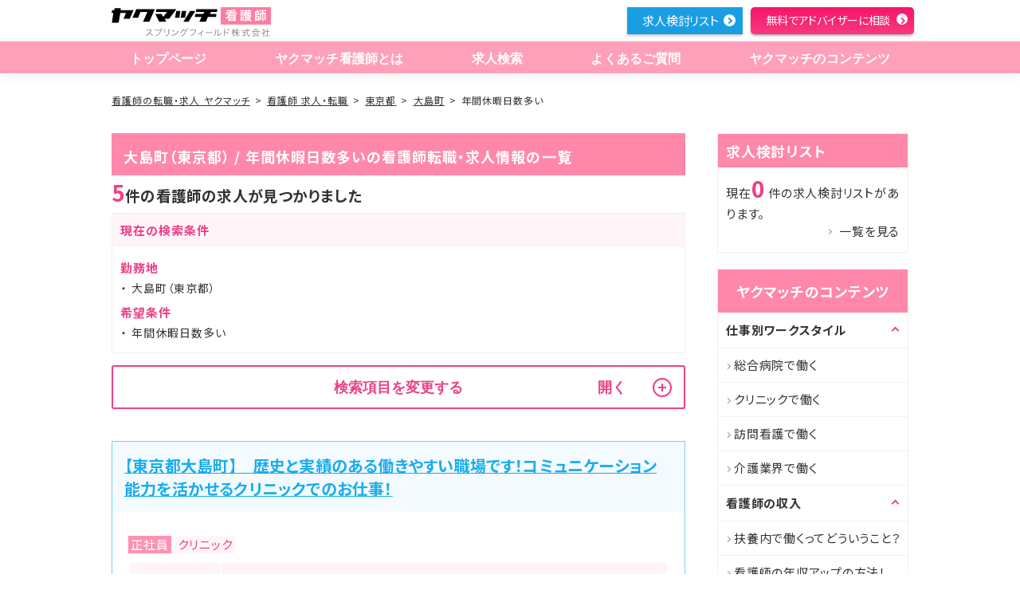

--- FILE ---
content_type: text/html; charset=utf-8
request_url: https://kangoshi.yakumatch.com/jobs/pr_tokyo/ct_133612/ft_05
body_size: 13040
content:
<!DOCTYPE html>
<html lang="ja" dir="ltr">
<head prefix="og: http://ogp.me/ns# article: http://ogp.me/ns/article#">
  <title>大島町（東京都）・年間休暇日数多いの看護師の転職・求人情報一覧｜看護師の転職・求人なら【ヤクマッチ看護師】</title>

  <meta charset="utf-8">
  <meta name="viewport" content="width=device-width,initial-scale=1.0,shrink-to-fit=no">
  <meta name="format-detection" content="telephone=no">
  <meta http-equiv="X-UA-Compatible" content="IE=Edge">

  <meta name="description" content="看護師の求人情報を探すならヤクマッチ看護師！ヤクマッチは薬局・現場の看護師・実務実習生の3方向からの情報収集により精度の高い情報提供を行っており、求人があれば全ての薬局やドラッグストアにご紹介可能です。正社員、パート・アルバイト、契約社員など様々な形態にも対応。あなたにぴったりの条件で求人情報をご提案いたします。転職相談、調剤薬局やドラッグストア等のリアルな情報提供ならヤクマッチ看護師。">
  <meta name="keywords" content="求人検索,看護師,転職,求人,情報,ノウハウ">

  <link rel="icon" type="image/x-icon" href="/favicon.ico">
    <link rel="canonical" href="https://kangoshi.yakumatch.com/jobs/pr_tokyo/ct_133612/ft_05">

  <meta property="og:url" content="https://kangoshi.yakumatch.comjobs/search">
  <meta property="og:type" content="article">
  <meta property="og:title" content="大島町（東京都）・年間休暇日数多いの看護師の転職・求人情報一覧｜看護師の転職・求人なら【ヤクマッチ看護師】">
  <meta property="og:image" content="https://kangoshi.yakumatch.comogp.jpg">
  <meta property="og:description" content="看護師の求人情報を探すならヤクマッチ看護師！ヤクマッチは薬局・現場の看護師・実務実習生の3方向からの情報収集により精度の高い情報提供を行っており、求人があれば全ての薬局やドラッグストアにご紹介可能です。正社員、パート・アルバイト、契約社員など様々な形態にも対応。あなたにぴったりの条件で求人情報をご提案いたします。転職相談、調剤薬局やドラッグストア等のリアルな情報提供ならヤクマッチ看護師。">
  <meta property="og:site_name" content="ヤクマッチ看護師">

  <link rel="apple-touch-icon" href="/apple-touch-icon-120x120.png" type="image/png" sizes="120x120">
  <link rel="apple-touch-icon" href="/apple-touch-icon-152x152.png" type="image/png" sizes="152x152">
  <link rel="apple-touch-icon" href="/apple-touch-icon-180x180.png" type="image/png" sizes="180x180">
  <link rel="mask-icon" href="/mask-icon.svg" color="#00d200">
  <link rel="manifest" href="/manifest.json">

  <link rel="preconnect" href="https://fonts.gstatic.com">
  <link href="https://fonts.googleapis.com/css2?family=Noto+Sans+JP:wght@100;300;400;500;700;900&display=swap" rel="stylesheet">

  <meta name="msapplication-TileColor" content="#000000">
  <meta name="msapplication-TileImage" content="/mstile-144x144.png">


  <!-- Page css styles -->
  <link rel="stylesheet" media="all" href="/assets/front/jobs-0e31cb65a42d922d460f5c149d7405adc9327ba41bebf4d3916ba73a1bd48c9b.css" />

  <!-- JSON LD -->
	<script type="application/ld+json">
[
	{
		"@context": "http://schema.org",
		"@type": "Organization",
		"url": "https://kangoshi.yakumatch.com",
		"logo": "https://kangoshi.yakumatch.com/assets/front/logo01-c8861d9b8b3aca8729d9faa9dabadec52f510e0a5dc6480af0c7d6ea07935f85.svg"
	},
	{
		"@context": "http://schema.org",
		"@type": "BreadcrumbList",
		"itemListElement": [{
				"@type": "ListItem",
				"position": 1,
				"item": {
					"@id": "https://kangoshi.yakumatch.com/",
					"name": "看護師の転職・求人 ヤクマッチ"
				}
			},{
				"@type": "ListItem",
				"position": 2,
				"item": {
					"@id": "https://kangoshi.yakumatch.com/job/search/",
					"name": "求人検索"
				}
			}]
	}
]
</script>

  <meta name="csrf-param" content="authenticity_token" />
<meta name="csrf-token" content="deYFYCg7FZDhMC4KqnuOvy9OSei0ivuOtiN30bld4BWmTsSJ5fDtb4+jwoA5wzIxZVrSLOdKqo2IP/M0acsapw==" />
  

    <!-- Google Tag Manager -->
<script>(function(w,d,s,l,i){w[l]=w[l]||[];w[l].push({'gtm.start':
new Date().getTime(),event:'gtm.js'});var f=d.getElementsByTagName(s)[0],
j=d.createElement(s),dl=l!='dataLayer'?'&l='+l:'';j.async=true;j.src=
'https://www.googletagmanager.com/gtm.js?id='+i+dl;f.parentNode.insertBefore(j,f);
})(window,document,'script','dataLayer','GTM-MNNBG9G');</script>
<!-- End Google Tag Manager -->

</head>

<body>
    <!-- Google Tag Manager (noscript) -->
<noscript><iframe src="https://www.googletagmanager.com/ns.html?id=GTM-MNNBG9G"
height="0" width="0" style="display:none;visibility:hidden"></iframe></noscript>
<!-- End Google Tag Manager (noscript) -->


<!-- Header -->
<header class="header " id="header" role="banner"><div class="header_inner" id="hd_inner"><p class="header_logo" id="hd_logo"><a href="/"><img alt="ヤクマッチ 看護師" class="logo_sp" loading="lazy" src="/assets/front/logo03/logo03_sp-053ae75273d6da809e5fde5fd1f6e3e7ab2ce489040fc7729ce85a161f72db2e.svg" /><img alt="ヤクマッチ 看護師 看護師のための役に立つマッチング" class="top_logo" loading="lazy" src="/assets/front/logo03/logo03_pc-b5a385459d0d0680666860713d91e5025a6eefc4a99513da87ef61c82d8edc15.svg" /><img alt="ヤクマッチ 看護師 " class="scroll_logo" loading="lazy" src="/assets/front/scroll_logo01-1b693fa8927182a71ec56f94f99e272ce53afae5c3504117defc6af7067c381c.svg" /></a></p><a class="menu_trigger_wrap" href="#"><span class="menu_trigger" title="MENU"><span class="menu_trigger_line">MENU</span></span></a><div class="header_menu"><nav class="gnavi" id="gnavi" role="navigation"><ul><li><a href="/"> トップページ</a></li><li><a href="/about"> ヤクマッチ看護師とは</a></li><li><a href="/jobs/search"> 求人検索</a></li><li class="sp"><a href="/special_features">求人特集</a></li><li><a href="/question"> よくあるご質問</a></li><li class="pc"><a href="/contents"> ヤクマッチのコンテンツ</a></li><li class="sp"><a class="accordion is_sp" href="/contents"> ヤクマッチのコンテンツ</a><ul class="submenu"><li><a href="/contents"> ヤクマッチのコンテンツ　トップ</a></li><li><a href="/contents/workstyle"> 仕事別 ワークスタイル</a></li><li><a href="/contents/income"> 看護師の収入</a></li><li><a href="/contents/knowhow"> 看護師転職のノウハウ</a></li><li><a href="/contents/useful_information"> 看護師のためのお役立ち情報</a></li><li><a href="/contents/case"> 看護師の転職成功事例</a></li><li><a href="/contents/column"> 看護師のためのコラム</a></li><li><a href="/contents/career_advance"> 看護師のキャリアアップ</a></li><li><a href="/contents/change_job"> 看護師転職</a></li></ul></li></ul></nav><ul class="header_utility" id="hd_link"><span id="header_consider_count" style="visibility: hidden;">0</span><li class="pc list"><a href="#" onclick="check_consider_count()">求人検討リスト</a></li><li class="sp"><a href="#" onclick="check_consider_count()"><img alt="求人検討リスト" loading="lazy" src="/assets/front/btn_gnav_sp/btn_list-434335ad94a4c81d3546dc862b5e23c9f4ff141eb44ffc3bc2f77968ba1e7a9b.jpg" /></a></li><li class="pc entry"><a href="/entries"> 無料でアドバイザーに相談</a></li><li class="sp entry"><a href="/entries"><img alt="" loading="lazy" src="/assets/front/btn_gnav_sp/btn_entry-5fa74841fc0b80b83f97340564382b403cd0bd4c4b045b7af6213213a9e47ad1.jpg" /></a></li></ul></div></div></header>

<div id="wrapper">
  <div id="contents">
    <!-- Main view  -->
    <nav class="nav_breadcrumb"><ol><li><a href="/">看護師の転職・求人 ヤクマッチ</a></li><li><a href="/jobs">看護師 求人・転職</a></li><li><a href="/jobs/pr_tokyo">東京都</a></li><li><a href="/jobs/pr_tokyo/ct_133612">大島町</a></li><li>年間休暇日数多い</li></ol></nav><div class="area_column"><main class="main_fixed" id="main" role="main"><div class="search-result-header"><h1 class="tit_line s_key">大島町（東京都） / 年間休暇日数多いの看護師転職・求人情報の一覧</h1></div><p class="txt_number"><span>5</span>件の看護師の求人が見つかりました</p><section class="current-search-conditions"><h2 class="aside_main_title">現在の検索条件</h2><div class="aside_body"><dl class="dl_search"><dt>勤務地</dt><dd>大島町（東京都）</dd><dt>希望条件</dt><dd>年間休暇日数多い</dd></dl></div></section><!--再検索フォーム--><div class="area_form search-jobs"><button class="modify-search-conditions btn_switch accordion close" name="button" type="button"><span>検索項目を変更する</span><span class="btn_switch_text"></span><span class="btn_trigger"></span></button><form class="form_basic s_switch" id="store_search_form" action="/jobs" accept-charset="UTF-8" data-remote="true" method="post"><input name="utf8" type="hidden" value="&#x2713;" /><input type="hidden" name="authenticity_token" value="Jz8916E5cWMw4oQffAFC9bxFjBlKoXAY8WOygyGpr1UXeGpIuNJvEOVJOP2R9+JRconYfvOt/JfLjTePATyKxg==" /><ul class="form_list"><li class="form_select"><p>地域</p><div class="form_select_inner"><div class="form_select_list"><div class="form_select_item"><div class="form_select_wrap" id="select_prefecture"><select class="form-control" name="search[prefecture]" id="search_prefecture"><option value="">全国</option>
<option value="110001">埼玉県</option>
<option value="120006">千葉県</option>
<option selected="selected" value="130001">東京都</option>
<option value="140007">神奈川県</option>
<option value="210005">岐阜県</option>
<option value="230006">愛知県</option>
<option value="260002">京都府</option>
<option value="270008">大阪府</option>
<option value="280003">兵庫県</option>
<option value="290009">奈良県</option></select></div></div><!--/.form_select_item--><div class="form_select_item"><div class="form_select_wrap" id="select_city"><select class="form-control" name="search[city]" id="search_city"><option value="">市区町村を選ぶ</option>
<option value="131016">千代田区</option>
<option value="131024">中央区</option>
<option value="131032">港区</option>
<option value="131041">新宿区</option>
<option value="131059">文京区</option>
<option value="131067">台東区</option>
<option value="131075">墨田区</option>
<option value="131083">江東区</option>
<option value="131091">品川区</option>
<option value="131105">目黒区</option>
<option value="131113">大田区</option>
<option value="131121">世田谷区</option>
<option value="131130">渋谷区</option>
<option value="131148">中野区</option>
<option value="131156">杉並区</option>
<option value="131164">豊島区</option>
<option value="131172">北区</option>
<option value="131181">荒川区</option>
<option value="131199">板橋区</option>
<option value="131202">練馬区</option>
<option value="131211">足立区</option>
<option value="131229">葛飾区</option>
<option value="131237">江戸川区</option>
<option value="132012">八王子市</option>
<option value="132021">立川市</option>
<option value="132039">武蔵野市</option>
<option value="132047">三鷹市</option>
<option value="132055">青梅市</option>
<option value="132063">府中市</option>
<option value="132071">昭島市</option>
<option value="132080">調布市</option>
<option value="132098">町田市</option>
<option value="132101">小金井市</option>
<option value="132110">小平市</option>
<option value="132128">日野市</option>
<option value="132136">東村山市</option>
<option value="132144">国分寺市</option>
<option value="132152">国立市</option>
<option value="132187">福生市</option>
<option value="132195">狛江市</option>
<option value="132209">東大和市</option>
<option value="132217">清瀬市</option>
<option value="132225">東久留米市</option>
<option value="132233">武蔵村山市</option>
<option value="132241">多摩市</option>
<option value="132250">稲城市</option>
<option value="132276">羽村市</option>
<option value="132284">あきる野市</option>
<option value="132292">西東京市</option>
<option value="133035">瑞穂町</option>
<option value="133051">日の出町</option>
<option selected="selected" value="133612">大島町</option>
<option value="133647">神津島村</option>
<option value="133817">三宅村</option>
<option value="134015">八丈町</option></select></div></div></div></div><!--/form_select_inner--></li><li class="form_checkbox"><p>募集職種</p><div class="form_checkbox_inner"><div class="label_check"><input id="certification_1" type="checkbox" value="1" name="search[certification][]" /><label for="certification_1">正看護師</label></div><div class="label_check"><input id="certification_2" type="checkbox" value="2" name="search[certification][]" /><label for="certification_2">准看護師</label></div></div></li><li class="form_checkbox"><p>勤務形態</p><div class="form_checkbox_inner"><div class="label_check"><input id="hour_1" type="checkbox" value="1" name="search[hour][]" /><label for="hour_1">日勤(常勤)</label></div><div class="label_check"><input id="hour_2" type="checkbox" value="2" name="search[hour][]" /><label for="hour_2">夜勤あり(常勤)</label></div><div class="label_check"><input id="hour_3" type="checkbox" value="3" name="search[hour][]" /><label for="hour_3">2交替制(常勤)</label></div><div class="label_check"><input id="hour_4" type="checkbox" value="4" name="search[hour][]" /><label for="hour_4">3交替制(常勤)</label></div><div class="label_check"><input id="hour_5" type="checkbox" value="5" name="search[hour][]" /><label for="hour_5">夜勤専従</label></div></div></li><li class="form_checkbox"><p>施設形態</p><div class="form_checkbox_inner"><div class="label_check"><input id="facility_1" type="checkbox" value="1" name="search[facility][]" /><label for="facility_1">クリニック</label></div><div class="label_check"><input id="facility_2" type="checkbox" value="2" name="search[facility][]" /><label for="facility_2">1次救急医療病院</label></div><div class="label_check"><input id="facility_3" type="checkbox" value="3" name="search[facility][]" /><label for="facility_3">2次救急医療病院</label></div><div class="label_check"><input id="facility_5" type="checkbox" value="5" name="search[facility][]" /><label for="facility_5">救急指定無し病院</label></div><div class="label_check"><input id="facility_6" type="checkbox" value="6" name="search[facility][]" /><label for="facility_6">療養病院</label></div><div class="label_check"><input id="facility_7" type="checkbox" value="7" name="search[facility][]" /><label for="facility_7">精神病院</label></div><div class="label_check"><input id="facility_8" type="checkbox" value="8" name="search[facility][]" /><label for="facility_8">リハビリ病院</label></div><div class="label_check"><input id="facility_11" type="checkbox" value="11" name="search[facility][]" /><label for="facility_11">介護施設・通所介護(デイサービス)</label></div><div class="label_check"><input id="facility_12" type="checkbox" value="12" name="search[facility][]" /><label for="facility_12">訪問看護(訪問診療)</label></div></div><!--/.form_checkbox_inner--></li><li class="form_checkbox"><p>こだわり条件</p><div class="form_checkbox_inner"><div class="label_check"><input id="feature_1" type="checkbox" value="1" name="search[feature][]" /><label for="feature_1">高額年収</label></div><div class="label_check"><input id="feature_2" type="checkbox" value="2" name="search[feature][]" /><label for="feature_2">日祝休み</label></div><div class="label_check"><input id="feature_3" type="checkbox" value="3" name="search[feature][]" /><label for="feature_3">車通勤OK</label></div><div class="label_check"><input id="feature_4" type="checkbox" value="4" name="search[feature][]" /><label for="feature_4">平均残業時間が少ない</label></div><div class="label_check"><input id="feature_5" type="checkbox" value="5" checked="checked" name="search[feature][]" /><label for="feature_5">年間休暇日数多い</label></div><div class="label_check"><input id="feature_6" type="checkbox" value="6" name="search[feature][]" /><label for="feature_6">寮制度あり</label></div><div class="label_check"><input id="feature_7" type="checkbox" value="7" name="search[feature][]" /><label for="feature_7">建物が綺麗</label></div><div class="label_check"><input id="feature_8" type="checkbox" value="8" name="search[feature][]" /><label for="feature_8">教育支援が充実</label></div><div class="label_check"><input id="feature_9" type="checkbox" value="9" name="search[feature][]" /><label for="feature_9">駅近</label></div><div class="label_check"><input id="feature_10" type="checkbox" value="10" name="search[feature][]" /><label for="feature_10">未経験者歓迎</label></div><div class="label_check"><input id="feature_11" type="checkbox" value="11" name="search[feature][]" /><label for="feature_11">ブランクあり歓迎</label></div><div class="label_check"><input id="feature_12" type="checkbox" value="12" name="search[feature][]" /><label for="feature_12">託児所完備</label></div></div><!--/.form_checkbox_inner--></li><li class="form_checkbox"><button class="btn_switch accordion close is_sp" name="button" type="button"><span>担当業務</span><span class="btn_switch_text"></span><span class="btn_trigger"></span></button><div class="accordion_body close"><div class="form_checkbox_inner"><div class="label_check"><input id="role_1" type="checkbox" value="1" name="search[role][]" /><label for="role_1">外来</label></div><div class="label_check"><input id="role_2" type="checkbox" value="2" name="search[role][]" /><label for="role_2">病棟(一般)</label></div><div class="label_check"><input id="role_3" type="checkbox" value="3" name="search[role][]" /><label for="role_3">療養病棟</label></div><div class="label_check"><input id="role_4" type="checkbox" value="4" name="search[role][]" /><label for="role_4">疼痛緩和病棟</label></div><div class="label_check"><input id="role_5" type="checkbox" value="5" name="search[role][]" /><label for="role_5">リハビリ病棟</label></div><div class="label_check"><input id="role_7" type="checkbox" value="7" name="search[role][]" /><label for="role_7">救急外来</label></div><div class="label_check"><input id="role_8" type="checkbox" value="8" name="search[role][]" /><label for="role_8">オペ室</label></div><div class="label_check"><input id="role_9" type="checkbox" value="9" name="search[role][]" /><label for="role_9">内視鏡室</label></div><div class="label_check"><input id="role_10" type="checkbox" value="10" name="search[role][]" /><label for="role_10">透析</label></div><div class="label_check"><input id="role_13" type="checkbox" value="13" name="search[role][]" /><label for="role_13">検診・健診</label></div><div class="label_check"><input id="role_15" type="checkbox" value="15" name="search[role][]" /><label for="role_15">美容関連</label></div><div class="label_check"><input id="role_16" type="checkbox" value="16" name="search[role][]" /><label for="role_16">その他</label></div></div></div><!--/.box_switch--></li><li class="form_select"><p>駅選択</p><div class="form_select_inner"><div class="form_select_list"><input placeholder="駅名の一部を入力すると候補が表示されます" class="station-search-input " type="text" name="input_station" id="input_station" /></div><div class="selected-station hidden"><p></p><span class="cancel-station-select">×</span><input type="hidden" name="search[station]" id="search_station" /></div><!--/.form_select_list--></div><!--/.form_select_inner--></li></ul><button class="btn_plane s_again" id="btn_search" type="submit"><span class="text"><a href="#"> この条件で検索</a></span></button><button class="btn_plane s_clear" id="btn_clear" style="cursor:pointer" type="button"> 条件クリア</button></form><button class="fixed-modify-search-condition" name="button" type="button"><span>検索項目を変更する</span><span class="btn_switch_text"></span></button></div><!--店舗一覧--><section class="mod_job list-job"><h2 class="mod_job_head"><a href="/jobs/116198">【東京都大島町】　歴史と実績のある働きやすい職場です！コミュニケーション能力を活かせるクリニックでのお仕事！</a></h2><div class="mod_job_body"><ul class="list_type"><li class="list_type_condition">正社員</li><li class="list_type_place">クリニック</li></ul><a class="job-detail-table-link" href="/jobs/116198"><table class="table_detail"><tbody><tr><th>勤務地</th><td>東京都大島町</td></tr><tr><th>アクセス</th><td><p>※お問い合わせください</p></td></tr><tr><th>給与</th><td><em><p>年収：336万円～438万円</p></em></td></tr></tbody></table></a><!--店舗特長--><ul class="list_terms"><li>車通勤OK</li><li>年間休暇日数多い</li><li>寮制度あり</li></ul><div class="mod_job_buttons"><button class="btn_outline s_save btn_consider" data-job_id="72477" name="button" type="button"><span>検討リストへ保存</span></button><a class="btn_outline s_detail" href="/jobs/116198">詳細を見る</a><a class="btn_plane s_basic" href="/jobs/116198/entry" rel="nofollow">希望の求人を<br class="only-pc" />紹介してもらう</a></div></div></section><section class="mod_job list-job"><h2 class="mod_job_head"><a href="/jobs/615003">【東京都大島町】　ニーズが高まる老人ホームでの募集です！</a></h2><div class="mod_job_body"><ul class="list_type"><li class="list_type_condition">正社員</li><li class="list_type_place">介護施設・通所介護(デイサービス)</li></ul><a class="job-detail-table-link" href="/jobs/615003"><table class="table_detail"><tbody><tr><th>勤務地</th><td>東京都大島町</td></tr><tr><th>アクセス</th><td><p>※お問い合わせください</p></td></tr><tr><th>給与</th><td><em><p>【月収】17.8万円～24.1万円【年収】290万円～395万円</p></em></td></tr></tbody></table></a><!--店舗特長--><ul class="list_terms"><li>車通勤OK</li><li>年間休暇日数多い</li></ul><div class="mod_job_buttons"><button class="btn_outline s_save btn_consider" data-job_id="11283" name="button" type="button"><span>検討リストへ保存</span></button><a class="btn_outline s_detail" href="/jobs/615003">詳細を見る</a><a class="btn_plane s_basic" href="/jobs/615003/entry" rel="nofollow">希望の求人を<br class="only-pc" />紹介してもらう</a></div></div></section><section class="mod_job list-job"><h2 class="mod_job_head"><a href="/jobs/481527">【東京都大島町】　実績と歴史が自慢の職場です！患者さまと深く関わる病棟でのお仕事です◎</a></h2><div class="mod_job_body"><ul class="list_type"><li class="list_type_condition">正社員</li><li class="list_type_place">クリニック</li></ul><a class="job-detail-table-link" href="/jobs/481527"><table class="table_detail"><tbody><tr><th>勤務地</th><td>東京都大島町</td></tr><tr><th>アクセス</th><td><p>※お問い合わせください</p></td></tr><tr><th>給与</th><td><em><p>年収：336万円～438万円</p></em></td></tr></tbody></table></a><!--店舗特長--><ul class="list_terms"><li>車通勤OK</li><li>年間休暇日数多い</li><li>寮制度あり</li></ul><div class="mod_job_buttons"><button class="btn_outline s_save btn_consider" data-job_id="73674" name="button" type="button"><span>検討リストへ保存</span></button><a class="btn_outline s_detail" href="/jobs/481527">詳細を見る</a><a class="btn_plane s_basic" href="/jobs/481527/entry" rel="nofollow">希望の求人を<br class="only-pc" />紹介してもらう</a></div></div></section><section class="mod_job list-job"><h2 class="mod_job_head"><a href="/jobs/778305">【東京都大島町】　地域の方との絆がある職場です。専門的な知識を高めたい方にもおすすめながクリニックのお仕事です◎</a></h2><div class="mod_job_body"><ul class="list_type"><li class="list_type_condition">正社員</li><li class="list_type_place">クリニック</li></ul><a class="job-detail-table-link" href="/jobs/778305"><table class="table_detail"><tbody><tr><th>勤務地</th><td>東京都大島町</td></tr><tr><th>アクセス</th><td><p>※お問い合わせください</p></td></tr><tr><th>給与</th><td><em><p>年収：336万円～438万円</p></em></td></tr></tbody></table></a><!--店舗特長--><ul class="list_terms"><li>車通勤OK</li><li>年間休暇日数多い</li><li>寮制度あり</li></ul><div class="mod_job_buttons"><button class="btn_outline s_save btn_consider" data-job_id="57413" name="button" type="button"><span>検討リストへ保存</span></button><a class="btn_outline s_detail" href="/jobs/778305">詳細を見る</a><a class="btn_plane s_basic" href="/jobs/778305/entry" rel="nofollow">希望の求人を<br class="only-pc" />紹介してもらう</a></div></div></section><section class="mod_job list-job"><h2 class="mod_job_head"><a href="/jobs/156393">【東京都大島町】　地域の方に長く愛されている職場です！訪問看護を通して利用者の気持ちに寄り添える看護師を募集しています。</a></h2><div class="mod_job_body"><ul class="list_type"><li class="list_type_condition">正社員</li><li class="list_type_place">訪問看護(訪問診療)</li></ul><a class="job-detail-table-link" href="/jobs/156393"><table class="table_detail"><tbody><tr><th>勤務地</th><td>東京都大島町</td></tr><tr><th>アクセス</th><td><p>※お問い合わせください</p></td></tr><tr><th>給与</th><td><em><p>年収：336万円～438万円</p></em></td></tr></tbody></table></a><!--店舗特長--><ul class="list_terms"><li>車通勤OK</li><li>年間休暇日数多い</li><li>寮制度あり</li></ul><div class="mod_job_buttons"><button class="btn_outline s_save btn_consider" data-job_id="70310" name="button" type="button"><span>検討リストへ保存</span></button><a class="btn_outline s_detail" href="/jobs/156393">詳細を見る</a><a class="btn_plane s_basic" href="/jobs/156393/entry" rel="nofollow">希望の求人を<br class="only-pc" />紹介してもらう</a></div></div></section><p class="txt_number"><span>5</span>件の看護師の求人が見つかりました</p><!--ページネーション--><div class="mod_pager"><ul><li class="is_current"><a href="/jobs/pr_tokyo/ct_133612/ft_05?page=1">1</a></li></ul></div><section class="recommended-jobs"><h2 class="h2_basic">東京都での看護師の人気求人</h2><section class="mod_job list-job"><h2 class="mod_job_head"><a href="/jobs/687885">【東京都渋谷区】　臨機応変な対応が求められる外来のお仕事♪</a></h2></section><section class="mod_job list-job"><h2 class="mod_job_head"><a href="/jobs/341040">【東京都文京区】　給料重視の方も要チェック！やりがいを感じられる訪問看護のお仕事です！</a></h2></section><section class="mod_job list-job"><h2 class="mod_job_head"><a href="/jobs/289870">【東京都世田谷区】　高額給与も可能！駅すぐの訪問看護ステーションです◎</a></h2></section><section class="mod_job list-job"><h2 class="mod_job_head"><a href="/jobs/844969">【東京都品川区】　地域の救急医療を担う病院でのお仕事☆</a></h2></section><section class="mod_job list-job"><h2 class="mod_job_head"><a href="/jobs/268770">【東京都世田谷区】　やりがいを感じられる訪問看護のお仕事です！</a></h2></section></section><div class="upper-link"><a href="/jobs/pr_tokyo">東京都の看護師求人案件に戻る</a></div><section class="popular-area-ranking"><h2 class="p-section-title">東京都求人の看護師の<br class='sp'>人気市区町村ランキング</h2><div class="popular-area-ranking-lists"><ul class="first"><li class="rank-1"><a href="/jobs/pr_tokyo/ct_131130"><span class="rank"><img loading="lazy" src="/assets/front/jobs/rank1-b3d05307c8006cf2b490065d9b0b1821443f07b11372fe85797edefc0a94e754.svg" /></span><span class="area">渋谷区</span></a></li><li class="rank-2"><a href="/jobs/pr_tokyo/ct_131041"><span class="rank"><img loading="lazy" src="/assets/front/jobs/rank2-f9b05a2fabadbec04510c14d84a72a4cbb47996e4102b742e269b962ab43f19e.svg" /></span><span class="area">新宿区</span></a></li><li class="rank-3"><a href="/jobs/pr_tokyo/ct_131148"><span class="rank"><img loading="lazy" src="/assets/front/jobs/rank3-1f75af3e0ca485e2909794a36624e239345d20b1bc192f4ac399fdc047369ca6.svg" /></span><span class="area">中野区</span></a></li><li class="rank-4"><a href="/jobs/pr_tokyo/ct_132039"><span class="rank"><img loading="lazy" src="/assets/front/jobs/rank4-a4b557d1d08ab91eb98699971c71c394d9f18400e6cce05ba378294aaa882f2d.svg" /></span><span class="area">武蔵野市</span></a></li><li class="rank-5"><a href="/jobs/pr_tokyo/ct_131164"><span class="rank"><img loading="lazy" src="/assets/front/jobs/rank5-826bcdf85d39e09513f1d44be7da003205128839c812240b3fb1f1e231b83834.svg" /></span><span class="area">豊島区</span></a></li></ul><ul class="second"><li class="rank-6"><a href="/jobs/pr_tokyo/ct_131105"><span class="rank"><img loading="lazy" src="/assets/front/jobs/rank6-514e8a2a75d7bd1e952efecc7a789b3ed156f436721d11ab9095c7bc5c158124.svg" /></span><span class="area">目黒区</span></a></li><li class="rank-7"><a href="/jobs/pr_tokyo/ct_131091"><span class="rank"><img loading="lazy" src="/assets/front/jobs/rank7-640605ddef9eb4ba0292fe14390377a504ff63302e5e83c86b715d084e71ff24.svg" /></span><span class="area">品川区</span></a></li><li class="rank-8"><a href="/jobs/pr_tokyo/ct_132021"><span class="rank"><img loading="lazy" src="/assets/front/jobs/rank8-dac73c603672974632dbad0671c80495ae299479fa20b102cc53491b777aa004.svg" /></span><span class="area">立川市</span></a></li><li class="rank-9"><a href="/jobs/pr_tokyo/ct_131016"><span class="rank"><img loading="lazy" src="/assets/front/jobs/rank9-aafd31a2aed9173798689a0606d7891e5ea15f11f9e9efb9e5d256a95c3dbf54.svg" /></span><span class="area">千代田区</span></a></li><li class="rank-10"><a href="/jobs/pr_tokyo/ct_131121"><span class="rank"><img loading="lazy" src="/assets/front/jobs/rank10-db59c40de9c810253fd4d5cc2ac13df5125e44d003df487ec06e24218565014d.svg" /></span><span class="area">世田谷区</span></a></li></ul></div><div class="popular-area-ranking-toggle sp">もっと見る</div></section><!--検索フッター--><article class="article_serch end"><h2 class="h2_glass">看護師転職・求人の検索条件を変更</h2><section><h3 class="h3_serch">大島町の求人を職種で絞って探す</h3><ul class="ul_feel02"><li><a href="/jobs/pr_tokyo/ct_133612/cr_01">正看護師</a></li><li><a href="/jobs/pr_tokyo/ct_133612/cr_02">准看護師</a></li></ul></section><section><h3 class="h3_serch">大島町の求人を勤務形態で絞って探す</h3><ul class="ul_feel02"><li><a href="/jobs/pr_tokyo/ct_133612/hr_01">日勤(常勤)</a></li><li><a href="/jobs/pr_tokyo/ct_133612/hr_02">夜勤あり(常勤)</a></li><li><a href="/jobs/pr_tokyo/ct_133612/hr_03">2交替制(常勤)</a></li></ul></section><section><h3 class="h3_serch">大島町の求人を施設で絞って探す</h3><ul class="ul_feel02"><li><a href="/jobs/pr_tokyo/ct_133612/fc_01">クリニック</a></li><li><a href="/jobs/pr_tokyo/ct_133612/fc_11">介護施設・通所介護(デイサービス)</a></li><li><a href="/jobs/pr_tokyo/ct_133612/fc_12">訪問看護(訪問診療)</a></li></ul></section><section><h3 class="h3_serch">大島町の求人を条件で絞って探す</h3><ul class="ul_feel02"><li><a href="/jobs/pr_tokyo/ct_133612/ft_03">車通勤OK</a></li><li><a href="/jobs/pr_tokyo/ct_133612/ft_04">平均残業時間が少ない</a></li><li><a href="/jobs/pr_tokyo/ct_133612/ft_06">寮制度あり</a></li></ul></section><section><h3 class="h3_serch">大島町の求人を担当業務で絞って探す</h3><ul class="ul_feel02"><li><a href="/jobs/pr_tokyo/ct_133612/rl_01">外来</a></li><li><a href="/jobs/pr_tokyo/ct_133612/rl_02">病棟(一般)</a></li><li><a href="/jobs/pr_tokyo/ct_133612/rl_10">透析</a></li><li><a href="/jobs/pr_tokyo/ct_133612/rl_16">その他</a></li></ul></section><section><h3 class="h3_serch">年間休暇日数多いの求人を東京都の他エリアから探す</h3><ul class="ul_feel02"><li><a href="/jobs/pr_tokyo/ct_131016/ft_05">千代田区</a></li><li><a href="/jobs/pr_tokyo/ct_131024/ft_05">中央区</a></li><li><a href="/jobs/pr_tokyo/ct_131032/ft_05">港区</a></li><li><a href="/jobs/pr_tokyo/ct_131041/ft_05">新宿区</a></li><li><a href="/jobs/pr_tokyo/ct_131059/ft_05">文京区</a></li><li><a href="/jobs/pr_tokyo/ct_131067/ft_05">台東区</a></li><li><a href="/jobs/pr_tokyo/ct_131075/ft_05">墨田区</a></li><li><a href="/jobs/pr_tokyo/ct_131083/ft_05">江東区</a></li><li><a href="/jobs/pr_tokyo/ct_131091/ft_05">品川区</a></li><li><a href="/jobs/pr_tokyo/ct_131105/ft_05">目黒区</a></li><li><a href="/jobs/pr_tokyo/ct_131113/ft_05">大田区</a></li><li><a href="/jobs/pr_tokyo/ct_131121/ft_05">世田谷区</a></li><li><a href="/jobs/pr_tokyo/ct_131130/ft_05">渋谷区</a></li><li><a href="/jobs/pr_tokyo/ct_131148/ft_05">中野区</a></li><li><a href="/jobs/pr_tokyo/ct_131156/ft_05">杉並区</a></li><li><a href="/jobs/pr_tokyo/ct_131164/ft_05">豊島区</a></li><li><a href="/jobs/pr_tokyo/ct_131172/ft_05">北区</a></li><li><a href="/jobs/pr_tokyo/ct_131181/ft_05">荒川区</a></li><li><a href="/jobs/pr_tokyo/ct_131199/ft_05">板橋区</a></li><li><a href="/jobs/pr_tokyo/ct_131202/ft_05">練馬区</a></li><li><a href="/jobs/pr_tokyo/ct_131211/ft_05">足立区</a></li><li><a href="/jobs/pr_tokyo/ct_131229/ft_05">葛飾区</a></li><li><a href="/jobs/pr_tokyo/ct_131237/ft_05">江戸川区</a></li><li><a href="/jobs/pr_tokyo/ct_132012/ft_05">八王子市</a></li><li><a href="/jobs/pr_tokyo/ct_132021/ft_05">立川市</a></li><li><a href="/jobs/pr_tokyo/ct_132039/ft_05">武蔵野市</a></li><li><a href="/jobs/pr_tokyo/ct_132047/ft_05">三鷹市</a></li><li><a href="/jobs/pr_tokyo/ct_132055/ft_05">青梅市</a></li><li><a href="/jobs/pr_tokyo/ct_132063/ft_05">府中市</a></li><li><a href="/jobs/pr_tokyo/ct_132071/ft_05">昭島市</a></li><li><a href="/jobs/pr_tokyo/ct_132080/ft_05">調布市</a></li><li><a href="/jobs/pr_tokyo/ct_132098/ft_05">町田市</a></li><li><a href="/jobs/pr_tokyo/ct_132101/ft_05">小金井市</a></li><li><a href="/jobs/pr_tokyo/ct_132110/ft_05">小平市</a></li><li><a href="/jobs/pr_tokyo/ct_132128/ft_05">日野市</a></li><li><a href="/jobs/pr_tokyo/ct_132136/ft_05">東村山市</a></li><li><a href="/jobs/pr_tokyo/ct_132144/ft_05">国分寺市</a></li><li><a href="/jobs/pr_tokyo/ct_132152/ft_05">国立市</a></li><li><a href="/jobs/pr_tokyo/ct_132195/ft_05">狛江市</a></li><li><a href="/jobs/pr_tokyo/ct_132209/ft_05">東大和市</a></li><li><a href="/jobs/pr_tokyo/ct_132217/ft_05">清瀬市</a></li><li><a href="/jobs/pr_tokyo/ct_132225/ft_05">東久留米市</a></li><li><a href="/jobs/pr_tokyo/ct_132233/ft_05">武蔵村山市</a></li><li><a href="/jobs/pr_tokyo/ct_132241/ft_05">多摩市</a></li><li><a href="/jobs/pr_tokyo/ct_132250/ft_05">稲城市</a></li><li><a href="/jobs/pr_tokyo/ct_132276/ft_05">羽村市</a></li><li><a href="/jobs/pr_tokyo/ct_132284/ft_05">あきる野市</a></li><li><a href="/jobs/pr_tokyo/ct_132292/ft_05">西東京市</a></li><li><a href="/jobs/pr_tokyo/ct_133051/ft_05">日の出町</a></li><li><a href="/jobs/pr_tokyo/ct_133647/ft_05">神津島村</a></li><li><a href="/jobs/pr_tokyo/ct_133817/ft_05">三宅村</a></li><li><a href="/jobs/pr_tokyo/ct_134015/ft_05">八丈町</a></li></ul></section><section><h3 class="h3_serch">年間休暇日数多いの求人を関東の他エリアから探す</h3><ul class="ul_feel02"><li><a href="/jobs/pr_saitama/ft_05">埼玉県</a></li><li><a href="/jobs/pr_chiba/ft_05">千葉県</a></li><li><a href="/jobs/pr_kanagawa/ft_05">神奈川県</a></li></ul></section></article><div class="job-index-bottom-link"><h2 class="h2_basic">転職活動が心配な方へ</h2><p>日々看護師として働いている皆さんは、今の職場に満足していますか？<br />看護師は人の命を扱う責任の大きい職業なので、仕事中はなるべく看護業務に集中し、それ以外の人間関係や労働環境などに対しては極力悩みたくないですよね。</p><p>ですが、現状が辛いからといって安易に転職をすると、今以上に悪い環境になってしまう可能性ももちろんあります。</p><p>そんな方は、こちらの記事を参考にどうぞ</p><ul class="ul_card04"><li><a href="/contents/change_job/"><section class="ul_card04_body"><h2 class="h3_contents">看護師転職</h2><p class="text">看護師が転職する際に必ず知っておくべきことを、プロが伝授します。</p></section><figure><img alt="看護師が転職する際に必ず知っておくべきことを、プロが伝授します。" loading="lazy" src="/assets/front/img_contents08-1367357a51f0b207c24080a3a25aff2ee1ab1bacd5bd2a0a8b858cdeea8cf0be.jpg" /></figure></a></li></ul></div></main><!--案件サイドナビ--><aside class="pc" id="aside"><div class="aside s_result"><h2 class="aside_main_title">求人検討リスト</h2><div class="aside_body"><p>現在<strong class="txt_strong" id="consider_count">0</strong> 件の求人検討リストがあります。</p><p class="aside_link"><a href="#" id="consider_link"> 一覧を見る</a></p></div></div><div class="navigation-contents aside"><h2 class="aside_main_title"><a class="aside_link_basic01" href="/contents/">ヤクマッチのコンテンツ</a></h2><nav class="accordion_side"><h3 class="aside_title side_menu01 open_menu">仕事別ワークスタイル</h3><ul><li><a href="/contents/workstyle/12">総合病院で働く</a></li><li><a href="/contents/workstyle/13">クリニックで働く</a></li><li><a href="/contents/workstyle/14">訪問看護で働く</a></li><li><a href="/contents/workstyle/15">介護業界で働く</a></li></ul></nav><nav class="accordion_side"><h3 class="aside_title side_menu01 open_menu">看護師の収入</h3><ul><li><a href="/contents/income/21">扶養内で働くってどういうこと？</a></li><li><a href="/contents/income/22">看護師の年収アップの方法！</a></li><li><a href="/contents/income/23">保健師の収入ってどれくらい？</a></li><li><a href="/contents/income/24">助産師の収入ってどれくらい？</a></li><li><a href="/contents/income/25">CRAの収入ってどれくらい？</a></li></ul></nav><nav class="accordion_side"><h3 class="aside_title side_menu01 open_menu">看護師転職のノウハウ</h3><ul><li><a href="/contents/knowhow/31">転職活動の準備</a></li><li><a href="/contents/knowhow/32">履歴書と職務経歴書</a></li><li><a href="/contents/knowhow/33">面接について</a></li><li><a href="/contents/knowhow/34">退職の意思の伝え方</a></li><li><a href="/contents/knowhow/35">【意外と知らない？】50代看護師の転職事情！職場選びのポイントは？</a></li><li><a href="/contents/knowhow/36">看護師の履歴書 完全マニュアル！履歴書のサンプル＆送付状・封筒まで徹底解説！</a></li><li><a href="/contents/knowhow/37">看護師2年目で転職は早すぎる！？実情や転職のポイントなどを解説</a></li><li><a href="/contents/knowhow/38">【完全版】退職願・退職届の書き方と提出までの流れを徹底解説！</a></li><li><a href="/contents/knowhow/39">看護師の失敗しない退職方法を伝授！知っておくべき円満退職の秘訣について</a></li><li><a href="/contents/knowhow/39">【例文あり】看護師のクリニックへの転職　絶対受かる！志望動機の書き方</a></li><li><a href="/contents/knowhow/100">【見本掲載】看護師の職務経歴書の書き方｜見本とポイントを解説！</a></li><li><a href="/contents/knowhow/101">【転職回数が多い看護師必見！】看護師が転職を繰り返す理由と転職を成功させる秘訣について</a></li><li><a href="/contents/knowhow/102">【例文あり】看護師の転職理由ランキング！プロが進める、転職すべき内容は?</a></li><li><a href="/contents/knowhow/103">【例文集】看護師が転職する際の志望動機の伝え方について！履歴書や面接の成功率がUP</a></li><li><a href="/contents/knowhow/105">看護師の転職は3年間働いてからがベスト！？転職市場や転職のポイントなど【体験談あり】</a></li><li><a href="/contents/knowhow/106">【例文あり】病院へ転職する看護師のかた必見!合格するための志望動機の書き方</a></li></ul></nav><nav class="accordion_side"><h3 class="aside_title side_menu01 open_menu">看護師のためのお役立ち情報</h3><ul><li><a href="/contents/useful_information/41">看護師のキャリアアップ</a></li><li><a href="/contents/useful_information/42">看護師に必要な体力や精神力とは</a></li><li><a href="/contents/useful_information/43">職場でのチームワークを高める方法</a></li><li><a href="/contents/useful_information/44">看護師の結婚後の働き方は？</a></li><li><a href="/contents/useful_information/45">看護師の通勤時間まとめ</a></li></ul></nav><nav class="accordion_side"><h3 class="aside_title side_menu01 open_menu">看護師の転職成功事例</h3><ul><li><a href="/contents/case/51">病院への転職 / 30代前半 / 女性 / Tさん</a></li><li><a href="/contents/case/52">病院への転職 / 20代後半 / 女性 / Sさん</a></li><li><a href="/contents/case/53">病院への転職 / 20代後半 / 女性 / Hさん</a></li><li><a href="/contents/case/54">クリニックへの転職 / 20代後半 / 女性 / Eさん</a></li><li><a href="/contents/case/55">クリニックへの転職 / 30代前半 / 女性 / Aさん</a></li></ul></nav><nav class="accordion_side"><h3 class="aside_title side_menu01 open_menu">看護師のためのコラム</h3><ul><li><a href="/contents/column/61">医療・介護給付費 これからどうなる?</a></li><li><a href="/contents/column/62">AIが医療業界にもたらすメリット、デメリット</a></li><li><a href="/contents/column/63">特定看護師のこれから</a></li><li><a href="/contents/column/64">医療事故　再発防止への課題</a></li><li><a href="/contents/column/65">喫煙の危険性 「たばこは薬物？」</a></li><li><a href="/contents/column/66">生活機能低下の原因、認知症がトップ</a></li></ul></nav><nav class="accordion_side"><h3 class="aside_title side_menu01 open_menu">看護師のキャリアアップ</h3><ul><li><a href="/contents/career_advance/71">認定看護師について</a></li><li><a href="/contents/career_advance/72">専門看護師について</a></li><li><a href="/contents/career_advance/73">認定看護管理者について</a></li><li><a href="/contents/career_advance/74">特定看護師について</a></li><li><a href="/contents/career_advance/75">助産師について</a></li></ul></nav><nav class="accordion_side"><h3 class="aside_title side_menu01 open_menu">看護師転職</h3><ul><li><a href="/contents/change_job">看護師が転職する際に必ず知っておくべきことを、プロが伝授！</a></li></ul></nav></div></aside></div>
  </div>
</div>

<!-- Footer -->
  <footer id="footer" role="contentinfo"><div class="footer-logo-link"><div class="fotter-inner"><ul class="ul_link"><li><a href="https://springfield-inc.co.jp/about/#companyinfo" target="_blank"> 会社概要</a></li><li><a href="/rule"> 利用規約</a></li><li><a href="/policy"> プライバシーポリシー</a></li><li><a href="/inquiries"> お問い合わせ</a></li><li><a href="/sitemap"> サイトマップ</a></li></ul><div class="footer-logo-link-logo"><a target="_blank" href="https://springfield-inc.co.jp/"><img src="/assets/front/layouts/logo_blk-48f5c9a3123e6b150e8420d61e9a3f7379994c5f8fe5ce4e909e3e935728b2e7.svg" /></a></div></div></div><p id="ft_copyright"><small>©Springfield Inc. All Rights Reserved</small></p></footer>

  <div class="bottom-fixed-link sp"><a href="/entries">無料で希望の求人を紹介してもらう！</a></div>

<!-- load javascript -->
<script src="//ajax.googleapis.com/ajax/libs/jquery/3.2.1/jquery.min.js"></script>
<script src="/assets/application-83051606276dc6982302299ec3ed63f23595bc0f1b18199c5c1ef7b917e2f464.js"></script>

<!-- Main javascript files -->
<script src="/assets/front/jobs-0b8bd82d943b623e3e1e5f78d7b5b3d791ed9d85650a7a33ed013c2cb198dfd3.js" defer="defer"></script><script src="/assets/front/searches-133e45259887cf39d4053fe140ba4fdf5f19d045ecec9c7146272166e93840dc.js" defer="defer"></script><script src="/assets/front/skip_consider-1054f917b1749c8c180b9f57b978d4774c08f0c83fcd90fc4bf9b70cb35f2c80.js" defer="defer"></script><script src="/assets/front/consider_register-4402225ebba6bc475b90067f57684bb7ddff72e45dc2c70258d54faee9803469.js" defer="defer"></script>

<!-- Include javascript per-view -->


</body>

</html>


--- FILE ---
content_type: image/svg+xml
request_url: https://kangoshi.yakumatch.com/assets/front/jobs/rank7-640605ddef9eb4ba0292fe14390377a504ff63302e5e83c86b715d084e71ff24.svg
body_size: 427
content:
<svg xmlns="http://www.w3.org/2000/svg" width="27" height="26" viewBox="0 0 27 26"><text transform="translate(27 21)" fill="#eb4287" font-size="24" font-family="TimesNewRomanPS-ItalicMT, Times New Roman" letter-spacing="0.02em" font-style="italic"><tspan x="-26.48" y="0">7</tspan><tspan y="0" font-size="14" font-family="SourceHanSerif-SemiBold, Source Han Serif" font-weight="600" font-style="normal">位</tspan></text></svg>

--- FILE ---
content_type: image/svg+xml
request_url: https://kangoshi.yakumatch.com/assets/front/jobs/rank6-514e8a2a75d7bd1e952efecc7a789b3ed156f436721d11ab9095c7bc5c158124.svg
body_size: 427
content:
<svg xmlns="http://www.w3.org/2000/svg" width="27" height="26" viewBox="0 0 27 26"><text transform="translate(27 21)" fill="#eb4287" font-size="24" font-family="TimesNewRomanPS-ItalicMT, Times New Roman" letter-spacing="0.02em" font-style="italic"><tspan x="-26.48" y="0">6</tspan><tspan y="0" font-size="14" font-family="SourceHanSerif-SemiBold, Source Han Serif" font-weight="600" font-style="normal">位</tspan></text></svg>